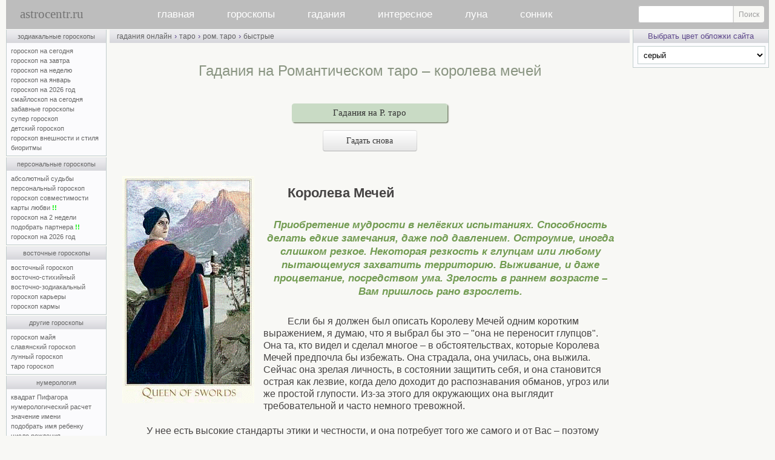

--- FILE ---
content_type: text/html; charset=windows-1251
request_url: https://www.astrocentr.ru/index.php?przd=taro_rom&str=len&id=63a
body_size: 13308
content:
<!-- Yandex.RTB Настройка Рекламы для блоков в конце; лента идет в телефоне-->
<script>window.yaContextCb=window.yaContextCb||[]</script>
<script src="https://yandex.ru/ads/system/context.js" async></script>

<!-- Google tag (gtag.js) аналитика -->
<script async src="https://www.googletagmanager.com/gtag/js?id=G-PKYN7B8NLG"></script>
<script>
  window.dataLayer = window.dataLayer || [];
  function gtag(){dataLayer.push(arguments);}
  gtag('js', new Date());

  gtag('config', 'G-PKYN7B8NLG');
</script>



<html>
<head>
<meta name="robots" content="noindex, nofollow"><link rel="canonical" href="https://www.astrocentr.ru/index.php?przd=taro_rom&amp;str=len&amp;id=63a">
<title>Гадания на Романтическом таро – королева мечей</title>
<meta name="viewport" content="width=device-width">  
<meta name="yandex-verification" content="82154097a5b68c35" />  
<meta name="description" content="Гадания на Романтическом таро – королева мечей, подробное описание значения карты Романтического викторианского таро, выпадающей вам.">
<meta name="keywords" content="королева мечей, романтическое, викторианское, таро, гадание, гадания, значение, карты, онлайн">
<meta http-equiv="Content-Type" content="text/html; charset=windows-1251">
<script type="text/javascript" language="javascript">
<!--
function fnErrorTrap(){return true;}
window.onerror=fnErrorTrap;
// -->
</script>

<link rel="stylesheet" href="/css/0/style.css?v=15" type="text/css">
<link rel="stylesheet" href="/css/common.css" type="text/css">
<link rel="stylesheet" href="/css/responsive.css" type="text/css">
<script src="https://ajax.googleapis.com/ajax/libs/jquery/2.2.4/jquery.min.js"></script>
<script type="text/javascript" language="javascript" src="/inner/main.js?v=4"></script>
<script type="text/javascript" language="javascript" src="/img/bookmarks/vkshare.js?v=2" charset="windows-1251"></script><link rel="image_src" href="/img/logo/astrocentr.jpg">
<style type="text/css">
table.main_title, table.main_menu, table.main_table, table.main_bottom	{width:100%;}
td.main_left	{width:190px;}
td.main_right	{width:226px;}
</style>
</head>

<body class="adaptiveMode" style="margin:0px"><a name="main_top"></a><table	class="main_page"><tr><td class="main_page">
<div class="main_page_min" style="width:696px;"></div>
<div id="header">
<a href="/" id="aLogo" title="Главная">astrocentr.ru</a>
<nav id="mobile-nav">
<ul id="cssmenu" class="main_menu">
<li><a href="/">главная</a></li>
<li><a href="/index.php?rzd=horoskop">гороскопы</a>
        <ul>
          <li><a href="/index.php?przd=goroskopy_zodiaka">зодиакальные</a></li>        
          <li><a href="/index.php?przd=personalnye_goroskopy">персональные</a></li>
           <li><a href="/index.php?przd=vostochnye_goroskopy"> восточные</a></li>
           <li><a href="/index.php?przd=goroskop_dr">другие гороскопы</a></li>
           <li><a href="/index.php?przd=num&amp;str=numer">нумерология</a></li>
       </ul>
 </li>
  <li><a href="/index.php?rzd=gadanya">гадания</a>
       <ul>
          <li><a href="/index.php?przd=gadanya_online">гадания онлайн</a></li>
		   <li><a href="/index.php?przd=gadanya_bi">быстрые гадания</a></li>       
            <li><a href="/index.php?rzd=gadanie">описания гаданий</a></li>
			<li><a href="/index.php?rzd=vip">vip-гадания</a></li>   
            <li><a href="/index.php?rzd=hiro">хиромантия</a></li>
			<li><a href="/index.php?rzd=gadanya&amp;str=gadaniya_na_taro">гадания на таро</a></li>
            <li><a href="/index.php?rzd=gadanya&amp;str=gadaniya_na_lubov">гадания на любовь</a></li>
			<li><a href="/index.php?rzd=gadanya&amp;str=gadaniya_na_jelanie">гадания на желание</a></li>
        </ul>
   </li>
  <li><a href="/index.php?przd=interes">интересное</a>
        <ul>
          <li><a href="/index.php?przd=jil">вирт–я жилетка 16+</a></li>
		  <li><a href="/index.php?przd=jelan">исполнение желаний</a></li>
          <li><a href="/index.php?rzd=psihologia">психология</a></li>
		  <li><a href="/index.php?rzd=fanshuy">фэн–шуй</a></li>
		  <li><a href="/index.php?przd=extr&amp;str=1">тренажер предc.</a></li>
		  <li><a href="/index.php?przd=extr&amp;str=2">тренажер яснов.</a></li>
          <li><a href="/forum">архив форума</a></li>
          <li><a href="/index.php?przd=prognoz">архив</a></li>
       </ul>
     </li>

<li><a href="/index.php?przd=luna">луна</a>
         <ul>
          <li><a href="/index.php?przd=luna">луна сегодня</a></li>
		  <li><a href="/index.php?przd=luna&amp;str=lunnye_dni">лунные дни и фазы</a></li> 
		   <li><a href="/index.php?przd=lunnyj_kalendar">лунный календарь</a></li>       
         </ul>
   </li>
<li><a href="/index.php?rzd=sonnik">сонник</a></li>
</ul>
</nav>
<form id="mainMenuSearch" class="search_site" action="/search.php" method="get">
    <input type="text" name="text">
    <input type="submit" value="Поиск">
</form>
<a id="mobile-toggler"><div class="mobile-menu-icon"><i></i></div></a>
<div class="dtw"><a id="desktop-toggler" title="Версия для ПК"></a></div>
</div>
<table class="main_table">
<colgroup><col width="190"><col width="*"><col width="226"></colgroup>
<tr><td class="main_left"><table class="lmenu"><tr><td class="lmenu"> 

<table class="men"><tr><td class="menu"><a href="/index.php?przd=goroskopy_zodiaka" title="свернуть-развернуть список Зодиакальных гороскопов">зодиакальные гороскопы</a></td></tr><tr><td class="menup">
<a href="/index.php?przd=horoe" title="Гороскоп на сегодня для знаков Зодиака бесплатно">гороскоп на сегодня</a><br>
<a href="/index.php?przd=horoe&amp;str=next" title="Гороскоп на завтра для знаков Зодиака бесплатно">гороскоп на завтра</a><br>
<a href="/index.php?przd=horoe&amp;str=goroskop_na_nedelyu" title="Гороскоп на неделю для знаков Зодиака бесплатно">гороскоп на неделю</a><br>
<a class="monthZ" href="/index.php?przd=horo&amp;str=mes" title="Гороскоп на месяц для знаков Зодиака бесплатно">гороскоп на январь</a><br>
<a href="/index.php?przd=horo&amp;str=2026" title="Гороскоп на 2026 год для знаков Зодиака бесплатно">гороскоп на 2026 год</a><br>
<a class="monthZ2" href="/index.php?przd=smile" title="Гороскоп на сегодня для знаков Зодиака бесплатно">смайлоскоп на сегодня</a><br>
<a href="/index.php?przd=zbhor" title="Для знаков Зодиака бесплатно – популярная страница">забавные гороскопы</a><br>
<a class="monthZ3" href="/index.php?przd=horo&amp;str=jen" title="Супер гороскоп для знаков Зодиака бесплатно">супер гороскоп</a><br>
<a href="/index.php?przd=horo&amp;str=dety" title="Гороскоп про детей для знаков Зодиака бесплатно">детский гороскоп</a><br>
<a href="/index.php?przd=horo&amp;str=viz" title="Гороскоп внешности и стиля для знаков Зодиака бесплатно">гороскоп внешности и стиля</a><br>
<a href="/index.php?przd=bio" title="Расчет биоритмов онлайн бесплатно">биоритмы</a>
</td></tr></table>

<table class="men"><tr><td class="menu"><a href="/index.php?przd=personalnye_goroskopy" title="свернуть-развернуть список Персональных гороскопов">персональные гороскопы</a></td></tr><tr><td class="menup">
<a href="/index.php?przd=absolut" title="Персональный гороскоп по дате рождения – платно">абсолютный судьбы</a><br>
<a href="/index.php?przd=ind" title="Персональный гороскоп по дате рождения – платно">персональный гороскоп</a><br>
<a href="/index.php?przd=svm" title="Персональный гороскоп совместимости партнеров по датам рождения – платно">гороскоп совместимости</a><br>
<a href="/index.php?przd=lubkrt" title="Карты любви - персональный гороскоп совместимости – бесплатно онлайн">карты любви <span class="boldgreen">!!</span></a><br>
<a href="/index.php?przd=pgz" title="Предсказание на 2 недели по дате рождения – платно">гороскоп на 2 недели</a><br>
<a href="/index.php?przd=suj" title="Подобрать партнера по совместимости по дате рождения – бесплатно онлайн">подобрать партнера <span class="boldgreen">!!</span></a><br>
<a href="/index.php?przd=solar" title="Персональный гороскоп на 2026 год по дате рождения – платно">гороскоп на 2026 год</a><br>
</td></tr></table>

<table class="men"><tr><td class="menu"><a href="/index.php?przd=vostochnye_goroskopy" title="свернуть-развернуть список Восточных гороскопов">восточные гороскопы</a></td></tr><tr><td class="menup">
<a class="monthZ7" href="/index.php?przd=horo&amp;str=vost" title="Восточный гороскоп бесплатно">восточный гороскоп</a><br>
<a href="/index.php?przd=horo&amp;str=vosts" title="Восточно-стихийный гороскоп бесплатно">восточно-стихийный</a><br>
<a href="/index.php?przd=horo&amp;str=vostzdk" rel="nofollow" title="Восточно-зодиакальный гороскоп бесплатно">восточно-зодиакальный</a><br>
<a class="monthZ8" href="/index.php?przd=horo&amp;str=vskr" title="Восточный гороскоп карьера по годам бесплатно">гороскоп карьеры</a><br>
<a class="monthZ9" href="/index.php?przd=horo&amp;str=karma" title="Восточный гороскоп кармы бесплатно">гороскоп кармы</a><br>
</td></tr></table>

<table class="men"><tr><td class="menu"><a href="/index.php?przd=goroskop_dr" title="свернуть-развернуть список Других гороскопов">другие гороскопы</a></td></tr><tr><td class="menup">
<a href="/index.php?przd=goroskop_maya" rel="nofollow" title="Гороскоп Майя онлайн бесплатно">гороскоп майя</a><br>
<a href="/index.php?przd=goroskop_dr&amp;str=slav" title="Славянский гороскоп бесплатно">славянский гороскоп</a><br>
<a href="/index.php?przd=goroskop_dr&amp;str=luna" title="Лунный гороскоп бесплатно">лунный гороскоп</a><br>
<a href="/index.php?przd=taro_goroskop" title="Таро гороскоп для знаков Зодиака бесплатно">таро гороскоп</a><br>
</td></tr></table>

<table class="men"><tr><td class="menu"><a href="/index.php?przd=num&amp;str=numer" title="свернуть-развернуть список Нумерологии">нумерология</a></td></tr><tr><td class="menup">
<a href="/index.php?przd=pif" title="гороскоп Квадрат Пифагора онлайн бесплатно">квадрат Пифагора</a><br>
<a href="/index.php?przd=num" title="Нумерологический прогноз онлайн бесплатно">нумерологический расчет</a><br>
<a href="/index.php?przd=num&amp;str=names" title="Значение имени – справочник бесплатно">значение имени</a><br>
<a href="/index.php?przd=num&amp;str=fullname" title="Подобрать имя ребенку онлайн бесплатно">подобрать имя ребенку</a><br>
<a href="/index.php?przd=drjd" title="Число рождения нумерологический гороскоп бесплатно">число рождения</a><br>
<a href="/index.php?przd=num&amp;str=karma" title="Карма в нумерологии онлайн бесплатно">карма в нумерологии</a><br>
</td></tr></table>

<table class="men"><tr><td class="menu"><a href="/index.php?przd=gadanya_bi" title="свернуть-развернуть список Быстрых гаданий">быстрые гадания онлайн</a></td></tr><tr><td class="menup">
<a href="/index.php?przd=taro&amp;str=len" title="Гадание на таро быстро с онлайн статистикой бесплатно">гадание на таро</a><br>

<a href="/index.php?przd=rune&amp;str=len" title="Гадание на рунах быстро с онлайн статистикой бесплатно">гадание на рунах</a><br>
<a href="/index.php?przd=izin&amp;str=len" title="Книга перемен Ицзин быстро с онлайн статистикой бесплатно">книга перемен</a><br>
<a href="/index.php?przd=karts&amp;str=len" title="Гадание на картах быстро с онлайн статистикой бесплатно">гадание на картах</a><br>
<a href="/index.php?przd=lenorman&amp;str=len" title="Гадание на картах Ленорман быстро с онлайн статистикой бесплатно">на картах Ленорман</a><br>
<a href="/index.php?przd=mo&amp;str=len" title="Тибетское гадание Мо быстро с онлайн статистикой бесплатно">тибетское гадание мо</a><br>
<a href="/index.php?przd=madjong&amp;str=len" title="Гадание моджонг быстро с онлайн статистикой бесплатно">гадание маджонг</a><br>
<a href="/index.php?przd=st&amp;str=len" rel="nofollow" title="Гадание 36 стратагем быстро с онлайн статистикой">гадание 36 стратагем</a><br>
<a href="/index.php?przd=sudeb&amp;act=len" title="Книга судеб онлайн – быстро бесплатно">книга судеб – быстро</a><br>
<a href="/index.php?przd=gibrid_knigi_sudeb" title="Гибрид Книги судеб и Всемирного гадания онлайн бесплатно – популярная страница">гибрид книги судеб</a><br>
<a href="/index.php?przd=osho&amp;str=len" title="Гадание на ошо дзен таро быстро с онлайн статистикой бесплатно">гадание на Ошо дзен таро</a><br>
<a href="/index.php?przd=taro_rom&amp;str=len" title="Гадание на Романтическом Викторианском таро быстро с онлайн статистикой бесплатно">Романтическое таро</a><br>
<a href="/index.php?przd=taro_br&amp;str=len" title="Гадание на таро Брейгеля быстро с онлайн статистикой бесплатно">таро Брейгеля</a><br>
<a href="/index.php?przd=taro_ill&amp;str=len" title="Гадание на таро Иллюминатов быстро с онлайн статистикой бесплатно">таро Иллюминатов</a><br>
<a href="/index.php?przd=taro_tam&amp;str=len" title="Гадание на таро Тамплиеров быстро с онлайн статистикой бесплатно">таро Тамплиеров</a><br>
<a href="/index.php?przd=taro_skaz&amp;str=len" title="Гадание на Сказочном таро быстро бесплатно">сказочное таро</a><br>
<a href="/index.php?przd=taro_snov&amp;str=len" title="Гадание на таро Путь Снов быстро с онлайн статистикой бесплатно">таро Путь снов</a><br>
<a href="/index.php?przd=ciganskiy_orakul&amp;str=len" title="Гадание на Цыганском оракуле онлайн бесплатно">цыганский оракул</a><br>
<a href="/index.php?przd=guan_in&amp;str=len" title="Гадание Гуань Инь онлайн бесплатно">гадание гуань инь</a><br>
</td></tr></table>

<table class="men"><tr><td class="menu"><a href="/index.php?przd=gadanya_online" title="свернуть-развернуть список онлайн гаданий">гадания онлайн</a></td></tr><tr><td class="menup">
<a href="/index.php?przd=taro" title="Гадания на таро онлайн бесплатно">гадания на таро</a><br>
<a href="/index.php?przd=rune" title="Гадания на рунах онлайн бесплатно">гадания на рунах</a><br>
<a href="/index.php?przd=izin" title="Гадания по книге перемен онлайн бесплатно">гадания по книге перемен</a><br>
<a href="/index.php?przd=karts" title="Гадания на картах онлайн бесплатно">гадания на картах</a><br>
<a href="/index.php?przd=lenorman" title="Гадания на картах Ленорман онлайн бесплатно">гадания на картах Ленорман&nbsp;&nbsp;</a><br>
<a href="/index.php?przd=mahj&amp;str=gad" title="Гадания маджонг онлайн бесплатно">гадания маджонг</a><br>
<a href="/index.php?przd=sudeb" title="Гадания по книге судеб онлайн бесплатно">гадание по книге судеб</a><br>
<a href="/index.php?przd=mgd" title="Гадание онлайн бесплатно – популярная страница">всемирное гадание</a><br>
<a href="/index.php?przd=orkl" title="Предсказание онлайн бесплатно – популярная страница">звездный оракул</a><br>
<a href="/index.php?przd=gadanie_kn" title="Книжные гадания онлайн по Максу Фраю, Омару Хаяму, Ветхому и Новому Заветам бесплатно">книжные гадания</a><br>
<a href="/index.php?przd=gadanie_pr" title="Простые гадания онлайн бесплатно">простые гадания</a><br>
<a href="/index.php?przd=karty_as" title="Ассоциативно-метафорические карты онлайн бесплатно">ассоциативные карты</a><br>
<a href="/index.php?przd=osho" title="Гадания на ошо дзен таро онлайн бесплатно">гадания на Ошо дзен таро</a><br>
<a href="/index.php?przd=taro_rom" title="Гадания на романтическом таро онлайн бесплатно">Романтическое таро </a><br>
<a href="/index.php?przd=taro_br" title="Гадания на таро Брейгеля онлайн бесплатно">таро Брейгеля</a><br>
<a href="/index.php?przd=taro_ill" title="Гадания на таро Иллюминатов онлайн бесплатно">таро Иллюминатов</a><br>
<a href="/index.php?przd=taro_tam" title="Гадания на таро Тамплиеров онлайн бесплатно">таро Тамплиеров</a><br>
<a href="/index.php?przd=taro_skaz" title="Гадания на Сказочном таро онлайн бесплатно">сказочное таро</a><br>
<a href="/index.php?przd=taro_snov" title="Гадание на таро Путь Снов онлайн бесплатно">таро Путь снов</a><br>
<a href="/index.php?przd=ciganskiy_orakul" title="Гадания на Цыганском оракуле онлайн бесплатно">цыганский оракул</a><br>

</td></tr></table>


<table class="men"><tr><td class="menu"><a href="/index.php?przd=interes" title="свернуть-развернуть список">интересное </a></td></tr><tr><td class="menup">
<a href="/index.php?rzd=gadanie" title="описание популярных гаданий">гадания описания</a><br>
<a href="/index.php?przd=jil" title="собеседник онлайн">виртуальная жилетка 16+</a><br>
<a href="/index.php?przd=jelan" title="Исполнение желаний – магия онлайн">исполнение желаний</a><br>
<a href="/index.php?rzd=fanshuy" title="Феншуй">фен-шуй</a><br>
<a href="/index.php?przd=extr&amp;str=1" title="Тренажер предсказателя онлайн бесплатно">тренажер предсказателя</a><br>
<a href="/index.php?przd=extr&amp;str=2" title="Тренажер ясновидящего онлайн бесплатно">тренажер ясновидящего</a><br>
<a href="/index.php?rzd=psihologia" title="Раздел психологии">психологическая страничка</a><br>

</td></tr></table>

<table class="men" onmouseover="ddd()" onmouseout="ddo()"><tr><td class="menu">админка</td></tr><tr><td class="menup">
<a href="/popup/pismomne.php" target="_blank" title="Администратор может помочь только с решением технических вопросов (доступ к сервисам сайта, ошибки и т.п.)" onclick="MailToAdmin();return false" rel="nofollow">письмо администратору</a><br>
<a href="/index.php?przd=map" title="Список всех страниц сайта">карта сайта</a><br>
<a href="https://vk.com/astrocentrru">группа ВКонтакте</a><br>
<a href="https://t.me/astrocentrru">Канал в Telegram</a><br>   
</td></tr></table>



<div id="astro_bookmarks"></div>
</td></tr><tr><td class="lmenu2">
</td></tr></table>



<ul id="monthZ" class="popMenu" style="display:none;">
<li><a href="/index.php?przd=horo&amp;str=mes&amp;id=1"><img src="/img/goroskopy/goroskopy_zodiaka/goroskop_na_segodnya/1.jpg" class="normal-img" alt="Овен" title="Гороскоп на месяц, Овен (21.03 - 20.04)"></a></li>
<li><a href="/index.php?przd=horo&amp;str=mes&amp;id=2"><img src="/img/goroskopy/goroskopy_zodiaka/goroskop_na_segodnya/2.jpg" class="normal-img" alt="Телец" title="Гороскоп на месяц, Телец (21.04 - 21.05)"></a></li>
<li><a href="/index.php?przd=horo&amp;str=mes&amp;id=3"><img src="/img/goroskopy/goroskopy_zodiaka/goroskop_na_segodnya/3.jpg" class="normal-img" alt="Близнецы" title="Гороскоп на месяц, Близнецы (22.05 - 21.06)"></a></li>
<li><a href="/index.php?przd=horo&amp;str=mes&amp;id=4"><img src="/img/goroskopy/goroskopy_zodiaka/goroskop_na_segodnya/4.jpg" class="normal-img" alt="Рак" title="Гороскоп на месяц, Рак (22.06 - 22.07)"></a></li>
<li><a href="/index.php?przd=horo&amp;str=mes&amp;id=5"><img src="/img/goroskopy/goroskopy_zodiaka/goroskop_na_segodnya/5.jpg" class="normal-img" alt="Лев" title="Гороскоп на месяц, Лев (23.07 - 23.08)"></a></li>
<li><a href="/index.php?przd=horo&amp;str=mes&amp;id=6"><img src="/img/goroskopy/goroskopy_zodiaka/goroskop_na_segodnya/6.jpg" class="normal-img" alt="Дева" title="Гороскоп на месяц, Дева (24.08 - 23.09)"></a></li>

<li><a href="/index.php?przd=horo&amp;str=mes&amp;id=7"><img src="/img/goroskopy/goroskopy_zodiaka/goroskop_na_segodnya/7.jpg" class="normal-img" alt="Весы" title="Гороскоп на месяц, Весы (24.09 - 23.10)"></a></li>
<li><a href="/index.php?przd=horo&amp;str=mes&amp;id=8"><img src="/img/goroskopy/goroskopy_zodiaka/goroskop_na_segodnya/8.jpg" class="normal-img" alt="Скорпион" title="Гороскоп на месяц, Скорпион (24.10 - 22.11)"></a></li>
<li><a href="/index.php?przd=horo&amp;str=mes&amp;id=9"><img src="/img/goroskopy/goroskopy_zodiaka/goroskop_na_segodnya/9.jpg" class="normal-img" alt="Стрелец" title="Гороскоп на месяц, Стрелец (23.11 - 21.12)"></a></li>
<li><a href="/index.php?przd=horo&amp;str=mes&amp;id=10"><img src="/img/goroskopy/goroskopy_zodiaka/goroskop_na_segodnya/10.jpg" class="normal-img" alt="Козерог" title="Гороскоп на месяц, Козерог (22.12 - 20.01)"></a></li>
<li><a href="/index.php?przd=horo&amp;str=mes&amp;id=11"><img src="/img/goroskopy/goroskopy_zodiaka/goroskop_na_segodnya/11.jpg" class="normal-img" alt="Водолей" title="Гороскоп на месяц, Водолей (21.01 - 19.02)"></a></li>
<li><a href="/index.php?przd=horo&amp;str=mes&amp;id=12"><img src="/img/goroskopy/goroskopy_zodiaka/goroskop_na_segodnya/12.jpg" class="normal-img" alt="Рыбы" title="Гороскоп на месяц, Рыбы (20.02 - 20.03)"></a></li>
</ul>

<ul id="monthZ2" class="popMenu" style="display:none;">
<li><a href="/index.php?przd=smile&amp;id=aries"><img src="/img/goroskopy/goroskopy_zodiaka/goroskop_na_segodnya/1.jpg" class="normal-img" alt="Овен" title="Овен (21.03 - 20.04) – смайлоскоп на сегодня"></a></li>
<li><a href="/index.php?przd=smile&amp;id=taurus"><img src="/img/goroskopy/goroskopy_zodiaka/goroskop_na_segodnya/2.jpg" class="normal-img" alt="Телец" title="Телец (21.04 - 21.05) – смайлоскоп на сегодня"></a></li>
<li><a href="/index.php?przd=smile&amp;id=gemini"><img src="/img/goroskopy/goroskopy_zodiaka/goroskop_na_segodnya/3.jpg" class="normal-img" alt="Близнецы" title="Близнецы (22.05 - 21.06) – смайлоскоп на сегодня"></a></li>
<li><a href="/index.php?przd=smile&amp;id=cancer"><img src="/img/goroskopy/goroskopy_zodiaka/goroskop_na_segodnya/4.jpg" class="normal-img" alt="Рак" title="Рак (22.06 - 22.07) – смайлоскоп на сегодня"></a></li>
<li><a href="/index.php?przd=smile&amp;id=leo"><img src="/img/goroskopy/goroskopy_zodiaka/goroskop_na_segodnya/5.jpg" class="normal-img" alt="Лев" title="Лев (23.07 - 23.08) – смайлоскоп на сегодня"></a></li>
<li><a href="/index.php?przd=smile&amp;id=virgo"><img src="/img/goroskopy/goroskopy_zodiaka/goroskop_na_segodnya/6.jpg" class="normal-img" alt="Дева" title="Дева (24.08 - 23.09) – смайлоскоп на сегодня"></a></li>

<li><a href="/index.php?przd=smile&amp;id=libra"><img src="/img/goroskopy/goroskopy_zodiaka/goroskop_na_segodnya/7.jpg" class="normal-img" alt="Весы" title="Весы (24.09 - 23.10) – смайлоскоп на сегодня"></a></li>
<li><a href="/index.php?przd=smile&amp;id=scorpio"><img src="/img/goroskopy/goroskopy_zodiaka/goroskop_na_segodnya/8.jpg" class="normal-img" alt="Скорпион" title="Скорпион (24.10 - 22.11) – смайлоскоп на сегодня"></a></li>
<li><a href="/index.php?przd=smile&amp;id=sagittarius"><img src="/img/goroskopy/goroskopy_zodiaka/goroskop_na_segodnya/9.jpg" class="normal-img" alt="Стрелец" title="Стрелец (23.11 - 21.12) – смайлоскоп на сегодня"></a></li>
<li><a href="/index.php?przd=smile&amp;id=capricorn"><img src="/img/goroskopy/goroskopy_zodiaka/goroskop_na_segodnya/10.jpg" class="normal-img" alt="Козерог" title="Козерог (22.12 - 20.01) – смайлоскоп на сегодня"></a></li>
<li><a href="/index.php?przd=smile&amp;id=aquarius"><img src="/img/goroskopy/goroskopy_zodiaka/goroskop_na_segodnya/11.jpg" class="normal-img" alt="Водолей" title="Водолей (21.01 - 19.02) – смайлоскоп на сегодня"></a></li>
<li><a href="/index.php?przd=smile&amp;id=pisces"><img src="/img/goroskopy/goroskopy_zodiaka/goroskop_na_segodnya/12.jpg" class="normal-img" alt="Рыбы" title="Рыбы (20.02 - 20.03) – смайлоскоп на сегодня"></a></li>
</ul>

<ul id="monthZ3" class="popMenu" style="display:none;">
<li><a href="/index.php?przd=horo&amp;str=jen&amp;id=1"><img src="/img/goroskopy/goroskopy_zodiaka/goroskop_na_segodnya/1.jpg" class="normal-img" alt="Овен" title="Овен (21.03 - 20.04) – супергороскоп"></a></li>
<li><a href="/index.php?przd=horo&amp;str=jen&amp;id=2"><img src="/img/goroskopy/goroskopy_zodiaka/goroskop_na_segodnya/2.jpg" class="normal-img" alt="Телец" title="Телец (21.04 - 21.05) – супергороскоп"></a></li>
<li><a href="/index.php?przd=horo&amp;str=jen&amp;id=3"><img src="/img/goroskopy/goroskopy_zodiaka/goroskop_na_segodnya/3.jpg" class="normal-img" alt="Близнецы" title="Близнецы (22.05 - 21.06) – супергороскоп"></a></li>
<li><a href="/index.php?przd=horo&amp;str=jen&amp;id=4"><img src="/img/goroskopy/goroskopy_zodiaka/goroskop_na_segodnya/4.jpg" class="normal-img" alt="Рак" title="Рак (22.06 - 22.07) – супергороскоп"></a></li>
<li><a href="/index.php?przd=horo&amp;str=jen&amp;id=5"><img src="/img/goroskopy/goroskopy_zodiaka/goroskop_na_segodnya/5.jpg" class="normal-img" alt="Лев" title="Лев (23.07 - 23.08) – супергороскоп"></a></li>
<li><a href="/index.php?przd=horo&amp;str=jen&amp;id=6"><img src="/img/goroskopy/goroskopy_zodiaka/goroskop_na_segodnya/6.jpg" class="normal-img" alt="Дева" title="Дева (24.08 - 23.09) – супергороскоп"></a></li>

<li><a href="/index.php?przd=horo&amp;str=jen&amp;id=7"><img src="/img/goroskopy/goroskopy_zodiaka/goroskop_na_segodnya/7.jpg" class="normal-img" alt="Весы" title="Весы (24.09 - 23.10) – супергороскоп"></a></li>
<li><a href="/index.php?przd=horo&amp;str=jen&amp;id=8"><img src="/img/goroskopy/goroskopy_zodiaka/goroskop_na_segodnya/8.jpg" class="normal-img" alt="Скорпион" title="Скорпион (24.10 - 22.11) – супергороскоп"></a></li>
<li><a href="/index.php?przd=horo&amp;str=jen&amp;id=9"><img src="/img/goroskopy/goroskopy_zodiaka/goroskop_na_segodnya/9.jpg" class="normal-img" alt="Стрелец" title="Стрелец (23.11 - 21.12) – супергороскоп"></a></li>
<li><a href="/index.php?przd=horo&amp;str=jen&amp;id=10"><img src="/img/goroskopy/goroskopy_zodiaka/goroskop_na_segodnya/10.jpg" class="normal-img" alt="Козерог" title="Козерог (22.12 - 20.01) – супергороскоп"></a></li>
<li><a href="/index.php?przd=horo&amp;str=jen&amp;id=11"><img src="/img/goroskopy/goroskopy_zodiaka/goroskop_na_segodnya/11.jpg" class="normal-img" alt="Водолей" title="Водолей (21.01 - 19.02) – супергороскоп"></a></li>
<li><a href="/index.php?przd=horo&amp;str=jen&amp;id=12"><img src="/img/goroskopy/goroskopy_zodiaka/goroskop_na_segodnya/12.jpg" class="normal-img" alt="Рыбы" title="Рыбы (20.02 - 20.03) – супергороскоп"></a></li>
</ul>


<ul id="monthZ6" class="popMenu" style="display:none;">
<li><a href="/index.php?przd=horo&amp;str=viz&amp;id=1"><img src="/img/goroskopy/goroskopy_zodiaka/goroskop_na_segodnya/1.jpg" class="normal-img" alt="Овен" title="Овен (21.03 - 20.04) - гороскоп внешности"></a></li>
<li><a href="/index.php?przd=horo&amp;str=viz&amp;id=2"><img src="/img/goroskopy/goroskopy_zodiaka/goroskop_na_segodnya/2.jpg" class="normal-img" alt="Телец" title="Телец (21.04 - 21.05) - гороскоп внешности"></a></li>
<li><a href="/index.php?przd=horo&amp;str=viz&amp;id=3"><img src="/img/goroskopy/goroskopy_zodiaka/goroskop_na_segodnya/3.jpg" class="normal-img" alt="Близнецы" title="Близнецы (22.05 - 21.06) - гороскоп внешности"></a></li>

<li><a href="/index.php?przd=horo&amp;str=viz&amp;id=4"><img src="/img/goroskopy/goroskopy_zodiaka/goroskop_na_segodnya/4.jpg" class="normal-img" alt="Рак" title="Рак (22.06 - 22.07) - гороскоп внешности"></a></li>
<li><a href="/index.php?przd=horo&amp;str=viz&amp;id=5"><img src="/img/goroskopy/goroskopy_zodiaka/goroskop_na_segodnya/5.jpg" class="normal-img" alt="Лев" title="Лев (23.07 - 23.08) - гороскоп внешности"></a></li>
<li><a href="/index.php?przd=horo&amp;str=viz&amp;id=6"><img src="/img/goroskopy/goroskopy_zodiaka/goroskop_na_segodnya/6.jpg" class="normal-img" alt="Дева" title="Дева (24.08 - 23.09) - гороскоп внешности"></a></li>

<li><a href="/index.php?przd=horo&amp;str=viz&amp;id=7"><img src="/img/goroskopy/goroskopy_zodiaka/goroskop_na_segodnya/7.jpg" class="normal-img" alt="Весы" title="Весы (24.09 - 23.10) - гороскоп внешности"></a></li>
<li><a href="/index.php?przd=horo&amp;str=viz&amp;id=8"><img src="/img/goroskopy/goroskopy_zodiaka/goroskop_na_segodnya/8.jpg" class="normal-img" alt="Скорпион" title="Скорпион (24.10 - 22.11) - гороскоп внешности"></a></li>
<li><a href="/index.php?przd=horo&amp;str=viz&amp;id=9"><img src="/img/goroskopy/goroskopy_zodiaka/goroskop_na_segodnya/9.jpg" class="normal-img" alt="Стрелец" title="Стрелец (23.11 - 21.12) - гороскоп внешности"></a></li>

<li><a href="/index.php?przd=horo&amp;str=viz&amp;id=10"><img src="/img/goroskopy/goroskopy_zodiaka/goroskop_na_segodnya/10.jpg" class="normal-img"  alt="Козерог" title="Козерог (22.12 - 20.01) - гороскоп внешности"></a></li>
<li><a href="/index.php?przd=horo&amp;str=viz&amp;id=11"><img src="/img/goroskopy/goroskopy_zodiaka/goroskop_na_segodnya/11.jpg" class="normal-img" alt="Водолей" title="Водолей (21.01 - 19.02) - гороскоп внешности"></a></li>
<li><a href="/index.php?przd=horo&amp;str=viz&amp;id=12"><img src="/img/goroskopy/goroskopy_zodiaka/goroskop_na_segodnya/12.jpg" class="normal-img"  alt="Рыбы" title="Рыбы (20.02 - 20.03) - гороскоп внешности"></a></li>
</ul>

<ul id="monthZ7" class="popMenu" style="display:none;">
<li><a href="/index.php?przd=horo&amp;str=vost&amp;id=1"><img src="/img/goroskopy/vostochnye_goroskopy/znaki/01.jpg" class="normal-img" alt="Крыса" title="Восточный гороскоп, Крыса"></a></li>
<li><a href="/index.php?przd=horo&amp;str=vost&amp;id=2"><img src="/img/goroskopy/vostochnye_goroskopy/znaki/02.jpg" class="normal-img" alt="Бык" title="Восточный гороскоп, Бык"></a></li>
<li><a href="/index.php?przd=horo&amp;str=vost&amp;id=3"><img src="/img/goroskopy/vostochnye_goroskopy/znaki/03.jpg" class="normal-img" alt="Тигр" title="Восточный гороскоп, Тигр"></a></li>
<li><a href="/index.php?przd=horo&amp;str=vost&amp;id=4"><img src="/img/goroskopy/vostochnye_goroskopy/znaki/04.jpg" class="normal-img" alt="Кролик" title="Восточный гороскоп, Кролик-Кот"></a></li>
<li><a href="/index.php?przd=horo&amp;str=vost&amp;id=5"><img src="/img/goroskopy/vostochnye_goroskopy/znaki/05.jpg" class="normal-img" alt="Дракон" title="Восточный гороскоп, Дракон"></a></li>
<li><a href="/index.php?przd=horo&amp;str=vost&amp;id=6"><img src="/img/goroskopy/vostochnye_goroskopy/znaki/06.jpg" class="normal-img" alt="Змея" title="Восточный гороскоп, Змея"></a></li>

<li><a href="/index.php?przd=horo&amp;str=vost&amp;id=7"><img src="/img/goroskopy/vostochnye_goroskopy/znaki/07.jpg" class="normal-img" alt="Лошадь" title="Восточный гороскоп, Лошадь"></a></li>
<li><a href="/index.php?przd=horo&amp;str=vost&amp;id=8"><img src="/img/goroskopy/vostochnye_goroskopy/znaki/08.jpg" class="normal-img" alt="Коза" title="Восточный гороскоп, Коза"></a></li>
<li><a href="/index.php?przd=horo&amp;str=vost&amp;id=9"><img src="/img/goroskopy/vostochnye_goroskopy/znaki/09.jpg" class="normal-img" alt="Обезьяна" title="Восточный гороскоп, Обезьяна"></a></li>
<li><a href="/index.php?przd=horo&amp;str=vost&amp;id=10"><img src="/img/goroskopy/vostochnye_goroskopy/znaki/010.jpg" class="normal-img" alt="Петух" title="Восточный гороскоп, Петух"></a></li>
<li><a href="/index.php?przd=horo&amp;str=vost&amp;id=11"><img src="/img/goroskopy/vostochnye_goroskopy/znaki/011.jpg" class="normal-img" alt="Собака" title="Восточный гороскоп, Собака"></a></li>
<li><a href="/index.php?przd=horo&amp;str=vost&amp;id=12"><img src="/img/goroskopy/vostochnye_goroskopy/znaki/012.jpg" class="normal-img" alt="Кабан" title="Восточный гороскоп, Кабан"></a></li>
</ul>

<ul id="monthZ8" class="popMenu" style="display:none;">
<li><a href="/index.php?przd=horo&amp;str=vskr&amp;id=1"><img src="/img/goroskopy/vostochnye_goroskopy/znaki/01.jpg" class="normal-img" alt="Крыса" title="Карьера по годам, Крыса"></a></li>
<li><a href="/index.php?przd=horo&amp;str=vskr&amp;id=2"><img src="/img/goroskopy/vostochnye_goroskopy/znaki/02.jpg" class="normal-img" alt="Бык" title="Карьера по годам, Бык"></a></li>
<li><a href="/index.php?przd=horo&amp;str=vskr&amp;id=3"><img src="/img/goroskopy/vostochnye_goroskopy/znaki/03.jpg" class="normal-img" alt="Тигр" title="Карьера по годам, Тигр"></a></li>
<li><a href="/index.php?przd=horo&amp;str=vskr&amp;id=4"><img src="/img/goroskopy/vostochnye_goroskopy/znaki/04.jpg" class="normal-img" alt="Кролик" title="Карьера по годам, Кролик-Кот"></a></li>
<li><a href="/index.php?przd=horo&amp;str=vskr&amp;id=5"><img src="/img/goroskopy/vostochnye_goroskopy/znaki/05.jpg" class="normal-img" alt="Дракон" title="Карьера по годам, Дракон"></a></li>
<li><a href="/index.php?przd=horo&amp;str=vskr&amp;id=6"><img src="/img/goroskopy/vostochnye_goroskopy/znaki/06.jpg" class="normal-img" alt="Змея" title="Карьера по годам, Змея"></a></li>

<li><a href="/index.php?przd=horo&amp;str=vskr&amp;id=7"><img src="/img/goroskopy/vostochnye_goroskopy/znaki/07.jpg" class="normal-img" alt="Лошадь" title="Карьера по годам, Лошадь"></a></li>
<li><a href="/index.php?przd=horo&amp;str=vskr&amp;id=8"><img src="/img/goroskopy/vostochnye_goroskopy/znaki/08.jpg" class="normal-img" alt="Коза" title="Карьера по годам, Коза"></a></li>
<li><a href="/index.php?przd=horo&amp;str=vskr&amp;id=9"><img src="/img/goroskopy/vostochnye_goroskopy/znaki/09.jpg" class="normal-img" alt="Обезьяна" title="Карьера по годам, Обезьяна"></a></li>
<li><a href="/index.php?przd=horo&amp;str=vskr&amp;id=10"><img src="/img/goroskopy/vostochnye_goroskopy/znaki/010.jpg" class="normal-img" alt="Петух" title="Карьера по годам, Петух"></a></li>
<li><a href="/index.php?przd=horo&amp;str=vskr&amp;id=11"><img src="/img/goroskopy/vostochnye_goroskopy/znaki/011.jpg" class="normal-img" alt="Собака" title="Карьера по годам, Собака"></a></li>
<li><a href="/index.php?przd=horo&amp;str=vskr&amp;id=12"><img src="/img/goroskopy/vostochnye_goroskopy/znaki/012.jpg" class="normal-img" alt="Кабан" title="Карьера по годам, Кабан"></a></li>
</ul>

<ul id="monthZ9" class="popMenu" style="display:none;">
<li><a href="/index.php?przd=horo&amp;str=karma&amp;id=1"><img src="/img/goroskopy/vostochnye_goroskopy/znaki/01.jpg" class="normal-img" alt="Крыса" title="Гороскоп кармы, Крыса"></a></li>
<li><a href="/index.php?przd=horo&amp;str=karma&amp;id=2"><img src="/img/goroskopy/vostochnye_goroskopy/znaki/02.jpg" class="normal-img" alt="Бык" title="Гороскоп кармы, Бык"></a></li>
<li><a href="/index.php?przd=horo&amp;str=karma&amp;id=3"><img src="/img/goroskopy/vostochnye_goroskopy/znaki/03.jpg" class="normal-img" alt="Тигр" title="Гороскоп кармы, Тигр"></a></li>
<li><a href="/index.php?przd=horo&amp;str=karma&amp;id=4"><img src="/img/goroskopy/vostochnye_goroskopy/znaki/04.jpg" class="normal-img" alt="Кролик" title="Гороскоп кармы, Кролик-Кот"></a></li>
<li><a href="/index.php?przd=horo&amp;str=karma&amp;id=5"><img src="/img/goroskopy/vostochnye_goroskopy/znaki/05.jpg" class="normal-img" alt="Дракон" title="Гороскоп кармы, Дракон"></a></li>
<li><a href="/index.php?przd=horo&amp;str=karma&amp;id=6"><img src="/img/goroskopy/vostochnye_goroskopy/znaki/06.jpg" class="normal-img" alt="Змея" title="Гороскоп кармы, Змея"></a></li>

<li><a href="/index.php?przd=horo&amp;str=karma&amp;id=7"><img src="/img/goroskopy/vostochnye_goroskopy/znaki/07.jpg" class="normal-img" alt="Лошадь" title="Гороскоп кармы, Лошадь"></a></li>
<li><a href="/index.php?przd=horo&amp;str=karma&amp;id=8"><img src="/img/goroskopy/vostochnye_goroskopy/znaki/08.jpg" class="normal-img" alt="Коза" title="Гороскоп кармы, Коза"></a></li>
<li><a href="/index.php?przd=horo&amp;str=karma&amp;id=9"><img src="/img/goroskopy/vostochnye_goroskopy/znaki/09.jpg" class="normal-img" alt="Обезьяна" title="Гороскоп кармы, Обезьяна"></a></li>
<li><a href="/index.php?przd=horo&amp;str=karma&amp;id=10"><img src="/img/goroskopy/vostochnye_goroskopy/znaki/010.jpg" class="normal-img" alt="Петух" title="Гороскоп кармы, Петух"></a></li>
<li><a href="/index.php?przd=horo&amp;str=karma&amp;id=11"><img src="/img/goroskopy/vostochnye_goroskopy/znaki/011.jpg" class="normal-img" alt="Собака" title="Гороскоп кармы, Собака"></a></li>
<li><a href="/index.php?przd=horo&amp;str=karma&amp;id=12"><img src="/img/goroskopy/vostochnye_goroskopy/znaki/012.jpg" class="normal-img" alt="Кабан" title="Гороскоп кармы, Кабан"></a></li>
</ul>
</td><td align="center" class="main_center"><table class="main_body"><tr><td class="menu" style="text-align:left;">&nbsp;&nbsp;&nbsp;<a class="navigator" href="/index.php?przd=gadanya_online">гадания онлайн</a> &#8250; <a class="navigator"  href="/index.php?rzd=gadanya&amp;str=gadaniya_na_taro">таро</a> &#8250; <a class="navigator"  href="/index.php?przd=taro_rom">ром. таро</a> &#8250; <a class="navigator" href="/index.php?przd=gadanya_bi">быстрые</a></td></tr><tr><td align="center" class="pageTitle"><div id="yandex_rtb_R-A-84252-11" style="margin:6px 0 0 0"></div><br><h1>Гадания на Романтическом таро – королева мечей</h1></td></tr><tr><td align="center" class="body"><div class="main_text"><div style="text-align:center;width:100%;margin:0px;padding:0px"><style>
#glaw{
  width:100%;
  border:0;
  display:inline-block;
  text-align:center;
}
.blok1, .blok2{
padding:0;
margin:0;
}
</style>
<div id="twoGlaw">
<div id="glaw">
    <div class="blok1">
<a href="/index.php?przd=taro_rom" class="button3" title="Гадания на Романтическом таро онлайн бесплатно">Гадания на Р. таро</a>
</div></div>

<div id="glaw">
<div class="blok2">
<a href="/index.php?przd=taro_rom&amp;str=len" class="button6" title="Гадать снова на Романтическом таро">Гадать снова</a>
</div></div></div>
<br><br>


<img src="/img/gadaniya/gadaniya_online/taro_rom/large/63.jpg" class="topleft"><p class="title0size"><b>Королева Мечей</b></p>
<h5><i>Приобретение мудрости в нелёгких испытаниях. Способность делать едкие замечания, даже под давлением. Остроумие, иногда слишком резкое. Некоторая резкость к глупцам или любому пытающемуся захватить территорию. Выживание, и даже процветание, посредством ума. Зрелость в раннем возрасте – Вам пришлось рано взрослеть.</i></h5>

<p>Если бы я должен был описать Королеву Мечей одним коротким выражением, я думаю, что я выбрал бы это – &quot;она не переносит глупцов&quot;. Она та, кто видел и сделал многое – в обстоятельствах, которые Королева Мечей предпочла бы избежать. Она страдала, она училась, она выжила. Сейчас она зрелая личность, в состоянии защитить себя, и она становится острая как лезвие, когда дело доходит до распознавания обманов, угроз или же простой глупости. Из-за этого для окружающих она выглядит требовательной и часто немного тревожной.</p><br>
<p>У нее есть высокие стандарты этики и честности, и она потребует того же самого и от Вас – поэтому будьте на чеку, она не будет думать дважды, отчитывать Вас или нет.</p><br>
<p>Наша карта показывает серьезную женщину, одетую в путь, столь же строго, как одеваются монахини, хотя на ней также грудной ремень и она опирается на большой, тяжелый меч.</p><br>
<p>Стоя перед впечатляющим пейзажем, она выставляет напоказ свой твёрдый, испытывающий взгляд, который делает её недоступной. Если Вы посмотрите на неё с близкого расстояния, то увидите, что у неё красивое лицо, а также сигнал её личности – &quot;не подходите слишком близко&quot;. Горы позади неё впечатляющие, но они же и суровые. И есть большая разница между утончённой, театральной Королевой Жезлов на лугу или великолепной Королевой Кубков и её уставшим купидоном – эта леди Мечей не мила, ни ярка, ни симпатична. Она с трудом может кому-то нравиться, но она величественна и вызывает уважение.</p><br>
<p>Может быть, слишком рискованно расслабляться в компании этой Королевы, и Вы никогда, ни при каких обстоятельствах не должны её недооценивать или думать, что она глупая.</p><br>
<p>По ее собственному мнению, она может быть удивительно остроумной, и у нее есть прекрасное чувство юмора. Она хрупкая и время от времени критически настроенная, кроме того, одно из её величайших качеств – она умудряется проходить через жизненные трудности, не становясь при этом ожесточённой, и часто может найти забавные моменты даже в самых нелепейших ситуациях. Ее замечания, резкие время от времени, всегда разумны и справедливы; фактически, во многих своих аспектах Королева Мечей реальное воплощение архетипа Правосудия.</p><br>

<p><i><b>Перевернутая карта:</b> Озлобленность и мстительность в отношении прошлого. Использование Вашего едкого остроумия, чтобы причинить боль или задеть другого человека. </i></p><br>

<p><b>Источники:</b></p>
<p>Живопись французского художника А. Агаш (1843-1915) и названа соответственно для этой карты, &quot;Закон&quot;. Он часто при жизни выставлялся в Париже, и был членом ассоциации французских художников. Был награжден орденом Легиона Чести. Однако о нем с тех пор забыли. В контексте нашего Таро интересно отметить, что он также автор картины, которая называется &quot;Гадалка&quot;.</p>
<br>
<i><a href="/index.php?przd=taro&amp;str=kard&amp;id=63" title="Значения карты Королева мечей в Классическом таро">Значение карты Королева мечей в Классическом таро</a><br>
<a href="/index.php?przd=taro_br&amp;str=karty&amp;id=63" title="Значения карты таро Брейгеля Королева мечей">Значение карты Королева мечей в таро Брейгеля</a><br>
<a href="/index.php?przd=taro_tam&amp;str=karty&amp;id=63" title="Значения карты таро Тамплиеров Дама мечей">Значение карты Дама мечей в таро Тамплиеров</a><br>
<a href="/index.php?przd=taro_ill&amp;str=karty&amp;id=63" title="Значения карты таро Иллюминатов Королева мечей">Значение карты Королева мечей в таро Иллюминатов</a></i>

<table border="0" style="width:100%"><tr><td style="width:90%"></td><td><a class="button5" href="/index.php?przd=taro_rom&amp;str=len&amp;nr=63a" title="Назад к краткому описанию карты таро">НАЗАД</a></td></tr></table>
<br style="clear:both">
<hr>
<br><div class="title2">Статистика Ваших гаданий &#8595;</div><div class="hiddenStats"><fieldset><div class="fsdiv"><b>График выпадения этой карты Таро</b><br><br><div style="width:490px;height:30px;overflow:auto;overflow-y:hidden;margin:auto;font-weight:bold">I
</div><br>
Точками (.) и (I) обозначены все Ваши прошедшие гадания:
<table style="margin:auto;text-align:center"><tr><td style="text-align:left">
<br>(.) – гадание, когда карта НЕ выпадала
<br>(I) – гадание, когда ВЫПАДАЛА
</td></tr></table>

</div></fieldset>
<table width="100%" border="0" cellspacing="2">
<colgroup><col width="50%"><col width="50%"></colgroup>
<tr><td style="vertical-align:top;text-align:left;padding-right:10px">
&nbsp;<br>
<fieldset><legend><b>Карты, которые выпадали</b></legend>
<table style="margin:10px 10px 10px 10px;width:100%;padding-right:10px">
<tr><td>1</td><td><a href="/index.php?przd=taro_rom&amp;str=len&amp;nr=63a">Королева мечей</a></td><td><b>1</b></td></tr></table></fieldset>
<fieldset><legend><b>Карты, которые не выпадали</b></legend>
<table style="margin:10px 10px 10px 10px;width:100%;padding-right:10px"><tr><td>2</td><td><a href="/index.php?przd=taro_rom&amp;str=len&amp;nr=1a">Шут</a></td><td><b>0</b></td></tr><tr><td>3</td><td><a href="/index.php?przd=taro_rom&amp;str=len&amp;nr=1b">Шут &gt;</a></td><td><b>0</b></td></tr><tr><td>4</td><td><a href="/index.php?przd=taro_rom&amp;str=len&amp;nr=2a">Маг</a></td><td><b>0</b></td></tr><tr><td>5</td><td><a href="/index.php?przd=taro_rom&amp;str=len&amp;nr=2b">Маг &gt;</a></td><td><b>0</b></td></tr><tr><td>6</td><td><a href="/index.php?przd=taro_rom&amp;str=len&amp;nr=3a">Верховная жрица</a></td><td><b>0</b></td></tr><tr><td>7</td><td><a href="/index.php?przd=taro_rom&amp;str=len&amp;nr=3b">Верховная жрица &gt;</a></td><td><b>0</b></td></tr><tr><td>8</td><td><a href="/index.php?przd=taro_rom&amp;str=len&amp;nr=4a">Императрица</a></td><td><b>0</b></td></tr><tr><td>9</td><td><a href="/index.php?przd=taro_rom&amp;str=len&amp;nr=4b">Императрица &gt;</a></td><td><b>0</b></td></tr><tr><td>10</td><td><a href="/index.php?przd=taro_rom&amp;str=len&amp;nr=5a">Император</a></td><td><b>0</b></td></tr><tr><td>11</td><td><a href="/index.php?przd=taro_rom&amp;str=len&amp;nr=5b">Император &gt;</a></td><td><b>0</b></td></tr><tr><td>12</td><td><a href="/index.php?przd=taro_rom&amp;str=len&amp;nr=6a">Верховный жрец</a></td><td><b>0</b></td></tr><tr><td>13</td><td><a href="/index.php?przd=taro_rom&amp;str=len&amp;nr=6b">Верховный жрец &gt;</a></td><td><b>0</b></td></tr><tr><td>14</td><td><a href="/index.php?przd=taro_rom&amp;str=len&amp;nr=7a">Влюбленные</a></td><td><b>0</b></td></tr><tr><td>15</td><td><a href="/index.php?przd=taro_rom&amp;str=len&amp;nr=7b">Влюбленные &gt;</a></td><td><b>0</b></td></tr><tr><td>16</td><td><a href="/index.php?przd=taro_rom&amp;str=len&amp;nr=8a">Колесница</a></td><td><b>0</b></td></tr><tr><td>17</td><td><a href="/index.php?przd=taro_rom&amp;str=len&amp;nr=8b">Колесница &gt;</a></td><td><b>0</b></td></tr><tr><td>18</td><td><a href="/index.php?przd=taro_rom&amp;str=len&amp;nr=9a">Сила</a></td><td><b>0</b></td></tr><tr><td>19</td><td><a href="/index.php?przd=taro_rom&amp;str=len&amp;nr=9b">Сила &gt;</a></td><td><b>0</b></td></tr><tr><td>20</td><td><a href="/index.php?przd=taro_rom&amp;str=len&amp;nr=10a">Отшельник</a></td><td><b>0</b></td></tr><tr><td>21</td><td><a href="/index.php?przd=taro_rom&amp;str=len&amp;nr=10b">Отшельник &gt;</a></td><td><b>0</b></td></tr><tr><td>22</td><td><a href="/index.php?przd=taro_rom&amp;str=len&amp;nr=11a">Колесо фортуны</a></td><td><b>0</b></td></tr><tr><td>23</td><td><a href="/index.php?przd=taro_rom&amp;str=len&amp;nr=11b">Колесо фортуны &gt;</a></td><td><b>0</b></td></tr><tr><td>24</td><td><a href="/index.php?przd=taro_rom&amp;str=len&amp;nr=12a">Правосудие</a></td><td><b>0</b></td></tr><tr><td>25</td><td><a href="/index.php?przd=taro_rom&amp;str=len&amp;nr=12b">Правосудие &gt;</a></td><td><b>0</b></td></tr><tr><td>26</td><td><a href="/index.php?przd=taro_rom&amp;str=len&amp;nr=13a">Висельник</a></td><td><b>0</b></td></tr><tr><td>27</td><td><a href="/index.php?przd=taro_rom&amp;str=len&amp;nr=13b">Висельник &gt;</a></td><td><b>0</b></td></tr><tr><td>28</td><td><a href="/index.php?przd=taro_rom&amp;str=len&amp;nr=14a">Смерть</a></td><td><b>0</b></td></tr><tr><td>29</td><td><a href="/index.php?przd=taro_rom&amp;str=len&amp;nr=14b">Смерть &gt;</a></td><td><b>0</b></td></tr><tr><td>30</td><td><a href="/index.php?przd=taro_rom&amp;str=len&amp;nr=15a">Воздержание</a></td><td><b>0</b></td></tr><tr><td>31</td><td><a href="/index.php?przd=taro_rom&amp;str=len&amp;nr=15b">Воздержание &gt;</a></td><td><b>0</b></td></tr><tr><td>32</td><td><a href="/index.php?przd=taro_rom&amp;str=len&amp;nr=16a">Дьявол</a></td><td><b>0</b></td></tr><tr><td>33</td><td><a href="/index.php?przd=taro_rom&amp;str=len&amp;nr=16b">Дьявол &gt;</a></td><td><b>0</b></td></tr><tr><td>34</td><td><a href="/index.php?przd=taro_rom&amp;str=len&amp;nr=17a">Башня</a></td><td><b>0</b></td></tr><tr><td>35</td><td><a href="/index.php?przd=taro_rom&amp;str=len&amp;nr=17b">Башня &gt;</a></td><td><b>0</b></td></tr><tr><td>36</td><td><a href="/index.php?przd=taro_rom&amp;str=len&amp;nr=18a">Звезда</a></td><td><b>0</b></td></tr><tr><td>37</td><td><a href="/index.php?przd=taro_rom&amp;str=len&amp;nr=18b">Звезда &gt;</a></td><td><b>0</b></td></tr><tr><td>38</td><td><a href="/index.php?przd=taro_rom&amp;str=len&amp;nr=19a">Луна</a></td><td><b>0</b></td></tr><tr><td>39</td><td><a href="/index.php?przd=taro_rom&amp;str=len&amp;nr=19b">Луна &gt;</a></td><td><b>0</b></td></tr><tr><td>40</td><td><a href="/index.php?przd=taro_rom&amp;str=len&amp;nr=20a">Солнце</a></td><td><b>0</b></td></tr><tr><td>41</td><td><a href="/index.php?przd=taro_rom&amp;str=len&amp;nr=20b">Солнце &gt;</a></td><td><b>0</b></td></tr><tr><td>42</td><td><a href="/index.php?przd=taro_rom&amp;str=len&amp;nr=21a">Суд</a></td><td><b>0</b></td></tr><tr><td>43</td><td><a href="/index.php?przd=taro_rom&amp;str=len&amp;nr=21b">Суд &gt;</a></td><td><b>0</b></td></tr><tr><td>44</td><td><a href="/index.php?przd=taro_rom&amp;str=len&amp;nr=22a">Мир</a></td><td><b>0</b></td></tr><tr><td>45</td><td><a href="/index.php?przd=taro_rom&amp;str=len&amp;nr=22b">Мир &gt;</a></td><td><b>0</b></td></tr><tr><td>46</td><td><a href="/index.php?przd=taro_rom&amp;str=len&amp;nr=23a">Туз кубков</a></td><td><b>0</b></td></tr><tr><td>47</td><td><a href="/index.php?przd=taro_rom&amp;str=len&amp;nr=23b">Туз кубков &gt;</a></td><td><b>0</b></td></tr><tr><td>48</td><td><a href="/index.php?przd=taro_rom&amp;str=len&amp;nr=24a">Двойка кубков</a></td><td><b>0</b></td></tr><tr><td>49</td><td><a href="/index.php?przd=taro_rom&amp;str=len&amp;nr=24b">Двойка кубков &gt;</a></td><td><b>0</b></td></tr><tr><td>50</td><td><a href="/index.php?przd=taro_rom&amp;str=len&amp;nr=25a">Тройка кубков</a></td><td><b>0</b></td></tr><tr><td>51</td><td><a href="/index.php?przd=taro_rom&amp;str=len&amp;nr=25b">Тройка кубков &gt;</a></td><td><b>0</b></td></tr><tr><td>52</td><td><a href="/index.php?przd=taro_rom&amp;str=len&amp;nr=26a">Четверка кубков</a></td><td><b>0</b></td></tr><tr><td>53</td><td><a href="/index.php?przd=taro_rom&amp;str=len&amp;nr=26b">Четверка кубков &gt;</a></td><td><b>0</b></td></tr><tr><td>54</td><td><a href="/index.php?przd=taro_rom&amp;str=len&amp;nr=27a">Пятерка кубков</a></td><td><b>0</b></td></tr><tr><td>55</td><td><a href="/index.php?przd=taro_rom&amp;str=len&amp;nr=27b">Пятерка кубков &gt;</a></td><td><b>0</b></td></tr><tr><td>56</td><td><a href="/index.php?przd=taro_rom&amp;str=len&amp;nr=28a">Шестерка кубков</a></td><td><b>0</b></td></tr><tr><td>57</td><td><a href="/index.php?przd=taro_rom&amp;str=len&amp;nr=28b">Шестерка кубков &gt;</a></td><td><b>0</b></td></tr><tr><td>58</td><td><a href="/index.php?przd=taro_rom&amp;str=len&amp;nr=29a">Семерка кубков</a></td><td><b>0</b></td></tr><tr><td>59</td><td><a href="/index.php?przd=taro_rom&amp;str=len&amp;nr=29b">Семерка кубков &gt;</a></td><td><b>0</b></td></tr><tr><td>60</td><td><a href="/index.php?przd=taro_rom&amp;str=len&amp;nr=30a">Восьмерка кубков</a></td><td><b>0</b></td></tr><tr><td>61</td><td><a href="/index.php?przd=taro_rom&amp;str=len&amp;nr=30b">Восьмерка кубков &gt;</a></td><td><b>0</b></td></tr><tr><td>62</td><td><a href="/index.php?przd=taro_rom&amp;str=len&amp;nr=31a">Девятка кубков</a></td><td><b>0</b></td></tr><tr><td>63</td><td><a href="/index.php?przd=taro_rom&amp;str=len&amp;nr=31b">Девятка кубков &gt;</a></td><td><b>0</b></td></tr><tr><td>64</td><td><a href="/index.php?przd=taro_rom&amp;str=len&amp;nr=32a">Десятка кубков</a></td><td><b>0</b></td></tr><tr><td>65</td><td><a href="/index.php?przd=taro_rom&amp;str=len&amp;nr=32b">Десятка кубков &gt;</a></td><td><b>0</b></td></tr><tr><td>66</td><td><a href="/index.php?przd=taro_rom&amp;str=len&amp;nr=33a">Паж кубков</a></td><td><b>0</b></td></tr><tr><td>67</td><td><a href="/index.php?przd=taro_rom&amp;str=len&amp;nr=33b">Паж кубков &gt;</a></td><td><b>0</b></td></tr><tr><td>68</td><td><a href="/index.php?przd=taro_rom&amp;str=len&amp;nr=34a">Рыцарь кубков</a></td><td><b>0</b></td></tr><tr><td>69</td><td><a href="/index.php?przd=taro_rom&amp;str=len&amp;nr=34b">Рыцарь кубков &gt;</a></td><td><b>0</b></td></tr><tr><td>70</td><td><a href="/index.php?przd=taro_rom&amp;str=len&amp;nr=35a">Королева кубков</a></td><td><b>0</b></td></tr><tr><td>71</td><td><a href="/index.php?przd=taro_rom&amp;str=len&amp;nr=35b">Королева кубков &gt;</a></td><td><b>0</b></td></tr><tr><td>72</td><td><a href="/index.php?przd=taro_rom&amp;str=len&amp;nr=36a">Король кубков</a></td><td><b>0</b></td></tr><tr><td>73</td><td><a href="/index.php?przd=taro_rom&amp;str=len&amp;nr=36b">Король кубков &gt;</a></td><td><b>0</b></td></tr><tr><td>74</td><td><a href="/index.php?przd=taro_rom&amp;str=len&amp;nr=37a">Туз пентаклей</a></td><td><b>0</b></td></tr><tr><td>75</td><td><a href="/index.php?przd=taro_rom&amp;str=len&amp;nr=37b">Туз пентаклей &gt;</a></td><td><b>0</b></td></tr><tr><td>76</td><td><a href="/index.php?przd=taro_rom&amp;str=len&amp;nr=38a">Двойка пентаклей</a></td><td><b>0</b></td></tr><tr><td>77</td><td><a href="/index.php?przd=taro_rom&amp;str=len&amp;nr=38b">Двойка пентаклей &gt;</a></td><td><b>0</b></td></tr><tr><td>78</td><td><a href="/index.php?przd=taro_rom&amp;str=len&amp;nr=39a">Тройка пентаклей</a></td><td><b>0</b></td></tr><tr><td>79</td><td><a href="/index.php?przd=taro_rom&amp;str=len&amp;nr=39b">Тройка пентаклей &gt;</a></td><td><b>0</b></td></tr><tr><td>80</td><td><a href="/index.php?przd=taro_rom&amp;str=len&amp;nr=40a">Четверка пентаклей</a></td><td><b>0</b></td></tr><tr><td>81</td><td><a href="/index.php?przd=taro_rom&amp;str=len&amp;nr=40b">Четверка пентаклей &gt;</a></td><td><b>0</b></td></tr><tr><td>82</td><td><a href="/index.php?przd=taro_rom&amp;str=len&amp;nr=41a">Пятерка пентаклей</a></td><td><b>0</b></td></tr><tr><td>83</td><td><a href="/index.php?przd=taro_rom&amp;str=len&amp;nr=41b">Пятерка пентаклей &gt;</a></td><td><b>0</b></td></tr><tr><td>84</td><td><a href="/index.php?przd=taro_rom&amp;str=len&amp;nr=42a">Шестерка пентаклей</a></td><td><b>0</b></td></tr><tr><td>85</td><td><a href="/index.php?przd=taro_rom&amp;str=len&amp;nr=42b">Шестерка пентаклей &gt;</a></td><td><b>0</b></td></tr><tr><td>86</td><td><a href="/index.php?przd=taro_rom&amp;str=len&amp;nr=43a">Семерка пентаклей</a></td><td><b>0</b></td></tr><tr><td>87</td><td><a href="/index.php?przd=taro_rom&amp;str=len&amp;nr=43b">Семерка пентаклей &gt;</a></td><td><b>0</b></td></tr><tr><td>88</td><td><a href="/index.php?przd=taro_rom&amp;str=len&amp;nr=44a">Восьмерка пентаклей</a></td><td><b>0</b></td></tr><tr><td>89</td><td><a href="/index.php?przd=taro_rom&amp;str=len&amp;nr=44b">Восьмерка пентаклей &gt;</a></td><td><b>0</b></td></tr><tr><td>90</td><td><a href="/index.php?przd=taro_rom&amp;str=len&amp;nr=45a">Девятка пентаклей</a></td><td><b>0</b></td></tr><tr><td>91</td><td><a href="/index.php?przd=taro_rom&amp;str=len&amp;nr=45b">Девятка пентаклей &gt;</a></td><td><b>0</b></td></tr><tr><td>92</td><td><a href="/index.php?przd=taro_rom&amp;str=len&amp;nr=46a">Десятка пентаклей</a></td><td><b>0</b></td></tr><tr><td>93</td><td><a href="/index.php?przd=taro_rom&amp;str=len&amp;nr=46b">Десятка пентаклей &gt;</a></td><td><b>0</b></td></tr><tr><td>94</td><td><a href="/index.php?przd=taro_rom&amp;str=len&amp;nr=47a">Паж пентаклей</a></td><td><b>0</b></td></tr><tr><td>95</td><td><a href="/index.php?przd=taro_rom&amp;str=len&amp;nr=47b">Паж пентаклей &gt;</a></td><td><b>0</b></td></tr><tr><td>96</td><td><a href="/index.php?przd=taro_rom&amp;str=len&amp;nr=48a">Рыцарь пентаклей</a></td><td><b>0</b></td></tr><tr><td>97</td><td><a href="/index.php?przd=taro_rom&amp;str=len&amp;nr=48b">Рыцарь пентаклей &gt;</a></td><td><b>0</b></td></tr><tr><td>98</td><td><a href="/index.php?przd=taro_rom&amp;str=len&amp;nr=49a">Королева пентаклей</a></td><td><b>0</b></td></tr><tr><td>99</td><td><a href="/index.php?przd=taro_rom&amp;str=len&amp;nr=49b">Королева пентаклей &gt;</a></td><td><b>0</b></td></tr><tr><td>100</td><td><a href="/index.php?przd=taro_rom&amp;str=len&amp;nr=50a">Король пентаклей</a></td><td><b>0</b></td></tr><tr><td>101</td><td><a href="/index.php?przd=taro_rom&amp;str=len&amp;nr=50b">Король пентаклей &gt;</a></td><td><b>0</b></td></tr><tr><td>102</td><td><a href="/index.php?przd=taro_rom&amp;str=len&amp;nr=51a">Туз мечей</a></td><td><b>0</b></td></tr><tr><td>103</td><td><a href="/index.php?przd=taro_rom&amp;str=len&amp;nr=51b">Туз мечей &gt;</a></td><td><b>0</b></td></tr><tr><td>104</td><td><a href="/index.php?przd=taro_rom&amp;str=len&amp;nr=52a">Двойка мечей</a></td><td><b>0</b></td></tr><tr><td>105</td><td><a href="/index.php?przd=taro_rom&amp;str=len&amp;nr=52b">Двойка мечей &gt;</a></td><td><b>0</b></td></tr><tr><td>106</td><td><a href="/index.php?przd=taro_rom&amp;str=len&amp;nr=53a">Тройка мечей</a></td><td><b>0</b></td></tr><tr><td>107</td><td><a href="/index.php?przd=taro_rom&amp;str=len&amp;nr=53b">Тройка мечей &gt;</a></td><td><b>0</b></td></tr><tr><td>108</td><td><a href="/index.php?przd=taro_rom&amp;str=len&amp;nr=54a">Четверка мечей</a></td><td><b>0</b></td></tr><tr><td>109</td><td><a href="/index.php?przd=taro_rom&amp;str=len&amp;nr=54b">Четверка мечей &gt;</a></td><td><b>0</b></td></tr><tr><td>110</td><td><a href="/index.php?przd=taro_rom&amp;str=len&amp;nr=55a">Пятерка мечей</a></td><td><b>0</b></td></tr><tr><td>111</td><td><a href="/index.php?przd=taro_rom&amp;str=len&amp;nr=55b">Пятерка мечей &gt;</a></td><td><b>0</b></td></tr><tr><td>112</td><td><a href="/index.php?przd=taro_rom&amp;str=len&amp;nr=56a">Шестерка мечей</a></td><td><b>0</b></td></tr><tr><td>113</td><td><a href="/index.php?przd=taro_rom&amp;str=len&amp;nr=56b">Шестерка мечей &gt;</a></td><td><b>0</b></td></tr><tr><td>114</td><td><a href="/index.php?przd=taro_rom&amp;str=len&amp;nr=57a">Семерка мечей</a></td><td><b>0</b></td></tr><tr><td>115</td><td><a href="/index.php?przd=taro_rom&amp;str=len&amp;nr=57b">Семерка мечей &gt;</a></td><td><b>0</b></td></tr><tr><td>116</td><td><a href="/index.php?przd=taro_rom&amp;str=len&amp;nr=58a">Восьмерка мечей</a></td><td><b>0</b></td></tr><tr><td>117</td><td><a href="/index.php?przd=taro_rom&amp;str=len&amp;nr=58b">Восьмерка мечей &gt;</a></td><td><b>0</b></td></tr><tr><td>118</td><td><a href="/index.php?przd=taro_rom&amp;str=len&amp;nr=59a">Девятка мечей</a></td><td><b>0</b></td></tr><tr><td>119</td><td><a href="/index.php?przd=taro_rom&amp;str=len&amp;nr=59b">Девятка мечей &gt;</a></td><td><b>0</b></td></tr><tr><td>120</td><td><a href="/index.php?przd=taro_rom&amp;str=len&amp;nr=60a">Десятка мечей</a></td><td><b>0</b></td></tr><tr><td>121</td><td><a href="/index.php?przd=taro_rom&amp;str=len&amp;nr=60b">Десятка мечей &gt;</a></td><td><b>0</b></td></tr><tr><td>122</td><td><a href="/index.php?przd=taro_rom&amp;str=len&amp;nr=61a">Паж мечей</a></td><td><b>0</b></td></tr><tr><td>123</td><td><a href="/index.php?przd=taro_rom&amp;str=len&amp;nr=61b">Паж мечей &gt;</a></td><td><b>0</b></td></tr><tr><td>124</td><td><a href="/index.php?przd=taro_rom&amp;str=len&amp;nr=62a">Рыцарь мечей</a></td><td><b>0</b></td></tr><tr><td>125</td><td><a href="/index.php?przd=taro_rom&amp;str=len&amp;nr=62b">Рыцарь мечей &gt;</a></td><td><b>0</b></td></tr><tr><td>126</td><td><a href="/index.php?przd=taro_rom&amp;str=len&amp;nr=63b">Королева мечей &gt;</a></td><td><b>0</b></td></tr><tr><td>127</td><td><a href="/index.php?przd=taro_rom&amp;str=len&amp;nr=64a">Король мечей</a></td><td><b>0</b></td></tr><tr><td>128</td><td><a href="/index.php?przd=taro_rom&amp;str=len&amp;nr=64b">Король мечей&gt;</a></td><td><b>0</b></td></tr><tr><td>129</td><td><a href="/index.php?przd=taro_rom&amp;str=len&amp;nr=65a">Туз жезлов</a></td><td><b>0</b></td></tr><tr><td>130</td><td><a href="/index.php?przd=taro_rom&amp;str=len&amp;nr=65b">Туз жезлов&gt;</a></td><td><b>0</b></td></tr><tr><td>131</td><td><a href="/index.php?przd=taro_rom&amp;str=len&amp;nr=66a">Двойка жезлов</a></td><td><b>0</b></td></tr><tr><td>132</td><td><a href="/index.php?przd=taro_rom&amp;str=len&amp;nr=66b">Двойка жезлов &gt;</a></td><td><b>0</b></td></tr><tr><td>133</td><td><a href="/index.php?przd=taro_rom&amp;str=len&amp;nr=67a">Тройка жезлов</a></td><td><b>0</b></td></tr><tr><td>134</td><td><a href="/index.php?przd=taro_rom&amp;str=len&amp;nr=67b">Тройка жезлов &gt;</a></td><td><b>0</b></td></tr><tr><td>135</td><td><a href="/index.php?przd=taro_rom&amp;str=len&amp;nr=68a">Четверка жезлов</a></td><td><b>0</b></td></tr><tr><td>136</td><td><a href="/index.php?przd=taro_rom&amp;str=len&amp;nr=68b">Четверка жезлов &gt;</a></td><td><b>0</b></td></tr><tr><td>137</td><td><a href="/index.php?przd=taro_rom&amp;str=len&amp;nr=69a">Пятерка жезлов</a></td><td><b>0</b></td></tr><tr><td>138</td><td><a href="/index.php?przd=taro_rom&amp;str=len&amp;nr=69b">Пятерка жезлов &gt;</a></td><td><b>0</b></td></tr><tr><td>139</td><td><a href="/index.php?przd=taro_rom&amp;str=len&amp;nr=70a">Шестерка жезлов</a></td><td><b>0</b></td></tr><tr><td>140</td><td><a href="/index.php?przd=taro_rom&amp;str=len&amp;nr=70b">Шестерка жезлов &gt;</a></td><td><b>0</b></td></tr><tr><td>141</td><td><a href="/index.php?przd=taro_rom&amp;str=len&amp;nr=71a">Семерка жезлов</a></td><td><b>0</b></td></tr><tr><td>142</td><td><a href="/index.php?przd=taro_rom&amp;str=len&amp;nr=71b">Семерка жезлов &gt;</a></td><td><b>0</b></td></tr><tr><td>143</td><td><a href="/index.php?przd=taro_rom&amp;str=len&amp;nr=72a">Восьмерка жезлов</a></td><td><b>0</b></td></tr><tr><td>144</td><td><a href="/index.php?przd=taro_rom&amp;str=len&amp;nr=72b">Восьмерка жезлов &gt;</a></td><td><b>0</b></td></tr><tr><td>145</td><td><a href="/index.php?przd=taro_rom&amp;str=len&amp;nr=73a">Девятка жезлов</a></td><td><b>0</b></td></tr><tr><td>146</td><td><a href="/index.php?przd=taro_rom&amp;str=len&amp;nr=73b">Девятка жезлов &gt;</a></td><td><b>0</b></td></tr><tr><td>147</td><td><a href="/index.php?przd=taro_rom&amp;str=len&amp;nr=74a">Десятка жезлов</a></td><td><b>0</b></td></tr><tr><td>148</td><td><a href="/index.php?przd=taro_rom&amp;str=len&amp;nr=74b">Десятка жезлов &gt;</a></td><td><b>0</b></td></tr><tr><td>149</td><td><a href="/index.php?przd=taro_rom&amp;str=len&amp;nr=75a">Паж жезлов</a></td><td><b>0</b></td></tr><tr><td>150</td><td><a href="/index.php?przd=taro_rom&amp;str=len&amp;nr=75b">Паж жезлов &gt;</a></td><td><b>0</b></td></tr><tr><td>151</td><td><a href="/index.php?przd=taro_rom&amp;str=len&amp;nr=76a">Рыцарь жезлов</a></td><td><b>0</b></td></tr><tr><td>152</td><td><a href="/index.php?przd=taro_rom&amp;str=len&amp;nr=76b">Рыцарь жезлов &gt;</a></td><td><b>0</b></td></tr><tr><td>153</td><td><a href="/index.php?przd=taro_rom&amp;str=len&amp;nr=77a">Королева жезлов</a></td><td><b>0</b></td></tr><tr><td>154</td><td><a href="/index.php?przd=taro_rom&amp;str=len&amp;nr=77b">Королева жезлов &gt;</a></td><td><b>0</b></td></tr><tr><td>155</td><td><a href="/index.php?przd=taro_rom&amp;str=len&amp;nr=78a">Король жезлов</a></td><td><b>0</b></td></tr><tr><td>156</td><td><a href="/index.php?przd=taro_rom&amp;str=len&amp;nr=78b">Король жезлов &gt;</a></td><td><b>0</b></td></tr></table></fieldset></td><td style="vertical-align:top;text-align:left;padding-left:10px">
<div style="text-align:center">Вы гадали <b>1</b> раз</div><fieldset><legend><b>Предыдущие 9 карт</b></legend>
<table style="margin:0px 10px 10px 10px;width:100%"></table></fieldset>
<div style="text-align:center">

<br><p>Слева Вы видите, сколько раз Вам выпадали те или иные карты Таро.</p>
<br>
<p>Знак &gt; после названия, указывает на то, что карта выпадала в перевернутом положении. Названия карт – это ссылки на их описание.</p>
<br>
<p>Попробуйте погадать несколько раз подряд, пока какая-либо карта не выпадет Вам пару раз – и Вы поймете, как это выглядит.</p>

<br>Когда Вы посмотрите как это выглядит<br><br>
<!--noindex--><form method="post" style="margin:0px"><input type="hidden" name="de" value="nol"><input type="submit" value="обнулите стат-ку" class="pop"></form><!--/noindex-->
<br>чтобы Ваши опыты не портили реальную картину.<br>
<br><p><b>Особое внимание обращайте на те карты, которые Вам выпадают чаще всего, и те, которые не выпадают вообще или выпадают очень редко.</b></p>
<br><br><br><br>
<i>
<a href="/index.php?przd=taro&amp;str=len" title="Быстрое гадание онлайн на таро бесплатно">Быстрое гадание на таро</a><br>
<a href="/index.php?przd=osho&amp;str=len" title="Быстрое гадание онлайн на Ошо Дзен таро бесплатно">Быстрое гадание на Ошо Дзен таро</a><br>
<a href="/index.php?przd=taro_br&amp;str=len" title="Быстрое гадание на таро Брейгеля онлайн бесплатно">Быстрое гадание на таро Брейгеля</a><br>
<a href="/index.php?przd=taro_ill&amp;str=len" title="Быстрое гадание на таро Иллюминатов онлайн бесплатно">Быстрое гадание на таро Иллюминатов</a><br>
<a href="/index.php?przd=taro_tam&amp;str=len" title="Быстрое гадание на таро Тамплиеров онлайн бесплатно">Быстрое гадание на таро Тамплиеров</a><br>
<a href="/index.php?przd=izin&amp;str=len" title="Книга перемен – быстро онлайн бесплатно">Книга перемен – быстро</a><br>
<a href="/index.php?przd=rune&amp;str=len" title="Быстрое гадание на рунах онлайн бесплатно">Быстрое гадание на рунах</a><br>
<a href="/index.php?przd=karts&amp;str=len" title="Быстрое гадание онлайн на картах бесплатно">Быстрое гадание на картах</a><br>
<a href="/index.php?przd=madjong&amp;str=len" title="Быстрое гадание онлайн маджонг бесплатно">Быстрое гадание маджонг</a><br>
<a href="/index.php?przd=mo&amp;str=len" title="Тибетское гадание мо – быстро, онлайн бесплатно">Тибетское гадание мо – быстро</a><br>
<a href="/index.php?przd=st&amp;str=len" title="Гадание 36 стратагем быстро с онлайн статистикой">Быстрое гадание 36 стратагем</a><br>
<a href="/index.php?przd=sudeb&amp;act=len" title="Книга судеб онлайн – быстро бесплатно">Книга судеб – быстро</a>
</i>
</div>
</td></tr>
</table><a class="button4" href="/index.php?przd=taro_rom&amp;str=len" title="Повторить гадание на картах Романтического таро">Гадать снова</a>
</div>
<br></div></div><div style="text-align:center;margin:auto"><div class="g-plusone" data-size="medium" data-annotation="none" data-width="30"></div></div><div id="yandex_rtb_R-A-84252-2" style="margin:6px 0 0 0;"></div><div id="yandex_rtb_R-A-84252-3" style="margin:0 10px 10px 10px"></div></td></tr></table></td><td class="main_right"><table class="rmenu"><tr><td class="rmenu">
<table class="men"><tr><td class="menu">&nbsp;&nbsp;&nbsp;&nbsp;&nbsp;&nbsp;Выбрать цвет обложки сайта&nbsp;&nbsp;&nbsp;&nbsp;&nbsp;&nbsp;</td></tr><tr><td class="menup"><form style="margin:0px;padding:0px" action="/index.php?przd=taro_rom&amp;str=len&amp;id=63a" method="post" id="siteskinform"><select name="setsiteskin" class="men" onchange="ChangeSiteSkin()"><option value="0" selected style="color:#6E7B8B">серый</option><option value="1" style="color:#008000">зеленый</option><option value="2" style="color:#DEB887">песочный</option><option value="3" style="color:#FF66CC">розово-серый</option><option value="4" style="color:#0000FF">синий</option><option value="5" style="color:#63B8FF">голубой</option></select></form></td></tr></table>
<div id="yandex_rtb_R-A-84252-6"></div>
<div id="yandex_rtb_R-A-84252-13"></div>

</td></tr></table>
</td></tr></table><table class="main_niz"><tr><td><div class="main_niz" style="text-align:centr">
<table class="main_niz">
<table class="menu_niz" style="width:100%;text-align:left">
<tr><td colspan="3"></td></tr>
<tr>
<td style="width:46%">
<a class="about niz" href="/index.php?rzd=gadanya">все Гадания</a><br>
<a class="about niz" href="/index.php?przd=gadanya_online">Гадания онлайн</a><br>
<a class="about niz" href="/index.php?rzd=gadanya&amp;str=gadaniya_na_taro">Гадания на таро</a><br>
<a class="about niz" href="/index.php?przd=taro">Классическое таро</a><br>
<a class="about niz" href="/index.php?przd=osho">Ошо Дзен таро</a><br>
<a class="about niz" href="/index.php?przd=taro_br">Таро Брейгеля</a><br>
<a class="about niz" href="/index.php?przd=izin">Книга перемен</a><br>
<a class="about niz" href="/index.php?przd=rune">Гадания на рунах</a><br>
<a class="about niz" href="/index.php?przd=karts">Гадания на картах</a><br>
<a class="about niz" href="/index.php?przd=lenorman">Карты Ленорман</a><br>
<a class="about niz" href="/index.php?przd=sudeb">Книга судеб</a><br>
<a class="about niz" href="/index.php?przd=orkl">Звездный оракул</a><br>
<a class="about niz" href="/index.php?przd=mgd">Всемирное гадание</a><br>
<a class="about niz" href="/index.php?przd=gibrid_knigi_sudeb">Гибрид книги судеб</a><br>
<a class="about niz" href="/index.php?przd=mahj&amp;str=gad">Маджонг</a><br>
<a class="about niz" href="/index.php?przd=mo&amp;str=len">Гадание Мо</a><br>
<a class="about niz" rel="nofollow" href="/index.php?przd=st&amp;str=len">36 стратагем</a><br>
<a class="about niz" href="/index.php?przd=karty_as">Ассоциативные карты</a><br>
<a class="about niz" href="/index.php?przd=ciganskiy_orakul">Цыганский оракул</a><br>
<br>
<a class="navigator" href="/popup/pismomne.php" target="_blank" title="Администратор может помочь только с решением технических вопросов (доступ к сервисам сайта, ошибки и т.п.)" onclick="MailToAdmin();return false" rel="nofollow">Письмо админу</a><br>
<a class="navigator" href="https://vk.com/astrocentrru">Группа ВКонтакте</a><br>
<a class="navigator" href="https://t.me/astrocentrru">Канал в Telegram</a>
</td><td style="width:4%"></td>
<td>

<a class="about niz" href="/index.php?rzd=horoskop">все Гороскопы</a><br>
<a class="about niz" href="/index.php?rzd=sonnik">Сонник</a><br>  
<a class="about niz" href="/index.php?przd=luna">Луна сегодня</a><br>
<a class="about niz" href="/index.php?przd=horoe">Гороскоп на сегодня</a><br>
<a class="about niz" href="/index.php?przd=horoe&amp;str=next">Гороскоп на завтра</a><br>
<a class="about niz" href="/index.php?przd=horoe&amp;str=goroskop_na_nedelyu">Гороскоп на неделю</a><br>
<a class="about niz" href="/index.php?przd=horo&amp;str=mes">Гороскоп на месяц</a><br>
<a class="about niz" href="/index.php?przd=zbhor" >Забавные гороскопы</a><br>
<a class="about niz" href="/index.php?przd=lubkrt">Карты любви</a><br>
<a class="about niz" href="/index.php?przd=suj">Подобрать партнера</a><br>
<a class="about niz" href="/index.php?przd=horo&amp;str=viz">Гороскоп внешности</a><br>
<a class="about niz" href="/index.php?przd=horo&amp;str=dety">Детский гороскоп</a><br>
<a class="about niz" rel="nofollow" href="/index.php?przd=goroskop_maya">Гороскоп майя</a><br>
<a class="about niz" href="/index.php?przd=num&amp;str=numer">Нумерология</a><br>
<a class="about niz" href="/index.php?przd=pif">Квадрат Пифагора</a><br>
<a class="about niz" href="/index.php?przd=drjd">Число рождения</a><br>
<a class="about niz" href="/index.php?przd=jil">Виртуальная жилетка 16+</a><br>
<a class="about niz" href="/index.php?przd=interes">Интересное</a><br>
<br><br><br><br><br>
</td></tr>
</table>
<tr><td colspan="3" style="text-align:center;color:#ffffff;margin:0 auto 0 auto">&#169; www.astrocentr.ru 2005–2026</td></tr>
</table><table class="main_bottom"><tr><td><a class="main_bottom" href="/index.php?przd=taro_rom&amp;str=len&amp;id=63a">Гадания на Романтическом таро – королева мечей</a></td></tr></table></div></td></tr></table>
<script type="text/javascript" language="javascript">
<!--
if (typeof(self.AstroBookmarks)!="undefined") AstroBookmarks();
// -->
</script>
</td></tr></table><!--noindex--><div style="display:none">
<img src="https://counter.rambler.ru/top100.cnt?776758">
<script type="text/javascript" language="javascript">
<!--
document.write('<img src="https://counter.yadro.ru/hit?t24.6;r' + escape(document.referrer) + ((typeof(screen)=='undefined')?'':';s'+screen.width+'*'+screen.height+'*'+(screen.colorDepth?screen.colorDepth:screen.pixelDepth)) + ';u' + escape(document.URL) + ';' + Math.random() + '">')
// -->
</script>
</div>

<!-- Yandex.Metrika counter -->
<script type="text/javascript" >
   (function(m,e,t,r,i,k,a){m[i]=m[i]||function(){(m[i].a=m[i].a||[]).push(arguments)};
   m[i].l=1*new Date();k=e.createElement(t),a=e.getElementsByTagName(t)[0],k.async=1,k.src=r,a.parentNode.insertBefore(k,a)})
   (window, document, "script", "https://mc.yandex.ru/metrika/tag.js", "ym");

   ym(57621898, "init", {
        clickmap:true,
        trackLinks:true,
        accurateTrackBounce:true
   });
</script>
<noscript><div><img src="https://mc.yandex.ru/watch/57621898" style="position:absolute; left:-9999px;" alt="" /></div></noscript>
<!-- /Yandex.Metrika counter -->
<!-- Yandex.RTB R-A-84252-6 -->
<div id="yandex_rtb_R-A-84252-6"></div>
<script type="text/javascript">
    (function(w, d, n, s, t) {
        w[n] = w[n] || [];
        w[n].push(function() {
            Ya.Context.AdvManager.render({
                blockId: "R-A-84252-6",
                renderTo: "yandex_rtb_R-A-84252-6",
                async: true
            });
        });
        t = d.getElementsByTagName("script")[0];
        s = d.createElement("script");
        s.type = "text/javascript";
        s.src = "//an.yandex.ru/system/context.js";
        s.async = true;
        t.parentNode.insertBefore(s, t);
    })(this, this.document, "yandexContextAsyncCallbacks");
</script>

<!-- Yandex.RTB R-A-84252-2 -->
<div id="yandex_rtb_R-A-84252-2"></div>
<script>
window.yaContextCb.push(() => {
    Ya.Context.AdvManager.render({
        "blockId": "R-A-84252-2",
        "renderTo": "yandex_rtb_R-A-84252-2"
    })
})
</script>

<!-- Yandex.RTB R-A-84252-11 -->
<div id="yandex_rtb_R-A-84252-11"></div>
<script>
window.yaContextCb.push(() => {
   Ya.Context.AdvManager.render({
     "blockId": "R-A-84252-11",
     "renderTo": "yandex_rtb_R-A-84252-11"
   })
})
</script>
 <!-- Yandex.RTB R-A-84252-3 -->
<div id="yandex_rtb_R-A-84252-3"></div>
<script type="text/javascript">
    (function(w, d, n, s, t) {
        w[n] = w[n] || [];
        w[n].push(function() {
            Ya.Context.AdvManager.render({
                blockId: "R-A-84252-3",
                renderTo: "yandex_rtb_R-A-84252-3",
                async: true
            });
        });
        t = d.getElementsByTagName("script")[0];
        s = d.createElement("script");
        s.type = "text/javascript";
        s.src = "//an.yandex.ru/system/context.js";
        s.async = true;
        t.parentNode.insertBefore(s, t);
    })(this, this.document, "yandexContextAsyncCallbacks");
</script>

<script type="text/javascript">
<!--
var _gaq = _gaq || [];
_gaq.push(['_setAccount', 'UA-34933631-1']);
_gaq.push(['_trackPageview']);

(function() {
   var ga = document.createElement('script'); ga.type = 'text/javascript'; ga.async = true;
   ga.src = ('https:' == document.location.protocol ? 'https://ssl' : 'http://www') + '.google-analytics.com/ga.js';
   var s = document.getElementsByTagName('script')[0]; s.parentNode.insertBefore(ga, s);
})();
// -->
</script>
<br></body>
</html>
